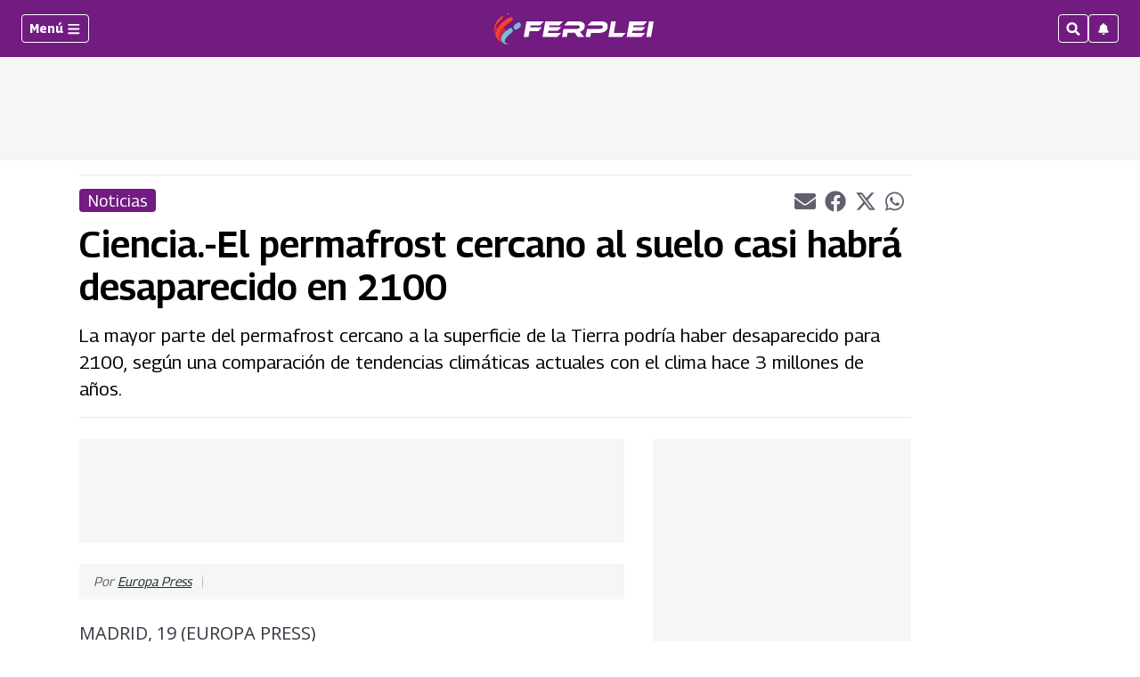

--- FILE ---
content_type: text/html; charset=utf-8
request_url: https://www.google.com/recaptcha/api2/aframe
body_size: 269
content:
<!DOCTYPE HTML><html><head><meta http-equiv="content-type" content="text/html; charset=UTF-8"></head><body><script nonce="HfIfYIUj_6kLrX57Z1DUsw">/** Anti-fraud and anti-abuse applications only. See google.com/recaptcha */ try{var clients={'sodar':'https://pagead2.googlesyndication.com/pagead/sodar?'};window.addEventListener("message",function(a){try{if(a.source===window.parent){var b=JSON.parse(a.data);var c=clients[b['id']];if(c){var d=document.createElement('img');d.src=c+b['params']+'&rc='+(localStorage.getItem("rc::a")?sessionStorage.getItem("rc::b"):"");window.document.body.appendChild(d);sessionStorage.setItem("rc::e",parseInt(sessionStorage.getItem("rc::e")||0)+1);localStorage.setItem("rc::h",'1769047486306');}}}catch(b){}});window.parent.postMessage("_grecaptcha_ready", "*");}catch(b){}</script></body></html>

--- FILE ---
content_type: application/javascript; charset=utf-8
request_url: https://fundingchoicesmessages.google.com/f/AGSKWxUQ5plcUOihWr1VOwowg4drq3N2uRg-7I6JXvu7YCA4ic31R8bvnigbH6btTPpXgCdZ5KpR90lnG-gY1zWbJG5BLjgA8YD_Jk6F4i-mdomihcmKmMCJhOkdFFQlEjQIgOpNY_9MkHMdeAKQOKEa6gNL0pxs_jgv8yaijkKMOhKGvCBfgBE0qRBY3yE=/_/ad_pos=/adv/kelkoo_/700x90./advengine._336x120.
body_size: -1288
content:
window['92fda323-f239-47b0-b404-d38e9b5a6207'] = true;